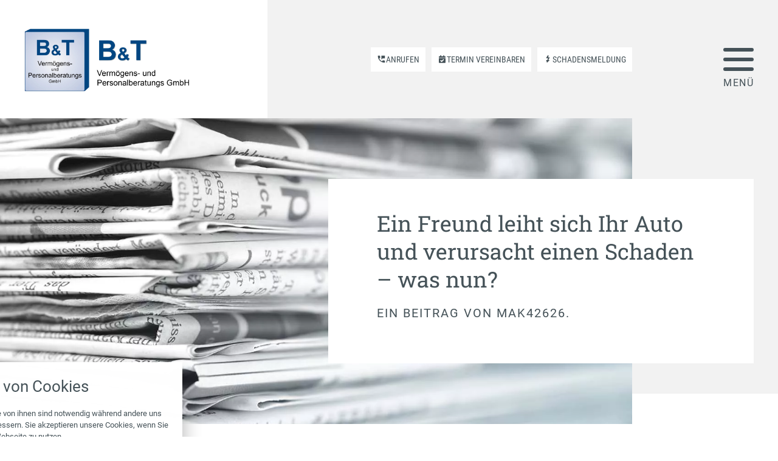

--- FILE ---
content_type: text/html; charset=UTF-8
request_url: https://www.but-makler.de/freund-leiht-sich-ihr-auto-und-verursacht-einen-schaden-was-nun/
body_size: 13189
content:

<!doctype html>
<html lang="de" prefix="og: https://ogp.me/ns#">
<head>
	<meta charset="utf-8">
	<meta name="viewport" content="width=device-width">
	<link rel="stylesheet" href="https://www.but-makler.de/wp-content/fonts/roboto/font.css" media="print" onload="this.media='all'"><link rel="stylesheet" href="https://www.but-makler.de/wp-content/fonts/robotoslab/font.css" media="print" onload="this.media='all'"><link rel="stylesheet" href="https://www.but-makler.de/wp-content/fonts/robotocondensed/font.css" media="print" onload="this.media='all'">		<style>img:is([sizes="auto" i], [sizes^="auto," i]) { contain-intrinsic-size: 3000px 1500px }</style>
	<script>
		var ConsentConfig = {"categoryMap":[[],["PHPSESSID"],[],["_ga","_gid"],["NID","SID"]],"cookieMap":{"_ga":3,"_gid":3,"NID":4,"PHPSESSID":1,"SID":4},"emptyCategories":[0,2],"nonemptyCategories":[1,3,4],"adminURL":"https:\/\/www.but-makler.de\/wp-admin\/admin-ajax.php"};
		window[ 'ConsentGCMData' ] = {"consentmodeEnabled":false,"consentmodeTitle":"Google Consent Mode (GCM)","consentmodeDescription":"Erlauben Sie Google anhand folgender Einstellungen, die Daten der Website-Nutzung zu sammeln und f\u00fcr Werbetreibende, Conversion-Modelle und die Performance der Kampagnen zu verarbeiten, w\u00e4hrend gleichzeitig die Privatsph\u00e4re respektiert wird.","GID":""};
		</script>
		<script src="https://www.but-makler.de/rechtliches/consent-manager.js?ver=1.4.14"></script>
<!-- Suchmaschinen-Optimierung durch Rank Math PRO - https://rankmath.com/ -->
<title>Ein Freund leiht sich Ihr Auto und verursacht einen Schaden – was nun? - but-makler.de</title>
<meta name="description" content="Trau, schau, wem: Wer sein Kfz gern mal privat verleiht, sollte sich über die möglichen Konsequenzen im Klaren sein. Das betrifft Bußgelder und Knöllchen"/>
<meta name="robots" content="follow, index, max-snippet:-1, max-video-preview:-1, max-image-preview:large"/>
<link rel="canonical" href="https://www.but-makler.de/freund-leiht-sich-ihr-auto-und-verursacht-einen-schaden-was-nun/" />
<meta property="og:locale" content="de_DE" />
<meta property="og:type" content="article" />
<meta property="og:title" content="Ein Freund leiht sich Ihr Auto und verursacht einen Schaden – was nun? - but-makler.de" />
<meta property="og:description" content="Trau, schau, wem: Wer sein Kfz gern mal privat verleiht, sollte sich über die möglichen Konsequenzen im Klaren sein. Das betrifft Bußgelder und Knöllchen" />
<meta property="og:url" content="https://www.but-makler.de/freund-leiht-sich-ihr-auto-und-verursacht-einen-schaden-was-nun/" />
<meta property="og:site_name" content="but-makler.de" />
<meta property="article:section" content="Allgemein" />
<meta name="twitter:card" content="summary_large_image" />
<meta name="twitter:title" content="Ein Freund leiht sich Ihr Auto und verursacht einen Schaden – was nun? - but-makler.de" />
<meta name="twitter:description" content="Trau, schau, wem: Wer sein Kfz gern mal privat verleiht, sollte sich über die möglichen Konsequenzen im Klaren sein. Das betrifft Bußgelder und Knöllchen" />
<meta name="twitter:label1" content="Verfasst von" />
<meta name="twitter:data1" content="mak42626" />
<meta name="twitter:label2" content="Lesedauer" />
<meta name="twitter:data2" content="Weniger als eine Minute" />
<!-- /Rank Math WordPress SEO Plugin -->

<link rel="alternate" type="application/rss+xml" title="but-makler.de &raquo; Ein Freund leiht sich Ihr Auto und verursacht einen Schaden – was nun? Kommentar-Feed" href="https://www.but-makler.de/freund-leiht-sich-ihr-auto-und-verursacht-einen-schaden-was-nun/feed/" />
<link rel='stylesheet' id='wp-block-library-css' href='https://www.but-makler.de/wp-includes/css/dist/block-library/style.min.css?ver=6.8.2' type='text/css' media='all' />
<style id='classic-theme-styles-inline-css' type='text/css'>
/*! This file is auto-generated */
.wp-block-button__link{color:#fff;background-color:#32373c;border-radius:9999px;box-shadow:none;text-decoration:none;padding:calc(.667em + 2px) calc(1.333em + 2px);font-size:1.125em}.wp-block-file__button{background:#32373c;color:#fff;text-decoration:none}
</style>
<style id='global-styles-inline-css' type='text/css'>
:root{--wp--preset--aspect-ratio--square: 1;--wp--preset--aspect-ratio--4-3: 4/3;--wp--preset--aspect-ratio--3-4: 3/4;--wp--preset--aspect-ratio--3-2: 3/2;--wp--preset--aspect-ratio--2-3: 2/3;--wp--preset--aspect-ratio--16-9: 16/9;--wp--preset--aspect-ratio--9-16: 9/16;--wp--preset--color--black: #000000;--wp--preset--color--cyan-bluish-gray: #abb8c3;--wp--preset--color--white: #FFFFFF;--wp--preset--color--pale-pink: #f78da7;--wp--preset--color--vivid-red: #cf2e2e;--wp--preset--color--luminous-vivid-orange: #ff6900;--wp--preset--color--luminous-vivid-amber: #fcb900;--wp--preset--color--light-green-cyan: #7bdcb5;--wp--preset--color--vivid-green-cyan: #00d084;--wp--preset--color--pale-cyan-blue: #8ed1fc;--wp--preset--color--vivid-cyan-blue: #0693e3;--wp--preset--color--vivid-purple: #9b51e0;--wp--preset--color--primary: #98bdca;--wp--preset--color--secondary: #455258;--wp--preset--color--accent: #76a7b9;--wp--preset--color--grey: #F1F2F2;--wp--preset--gradient--vivid-cyan-blue-to-vivid-purple: linear-gradient(135deg,rgba(6,147,227,1) 0%,rgb(155,81,224) 100%);--wp--preset--gradient--light-green-cyan-to-vivid-green-cyan: linear-gradient(135deg,rgb(122,220,180) 0%,rgb(0,208,130) 100%);--wp--preset--gradient--luminous-vivid-amber-to-luminous-vivid-orange: linear-gradient(135deg,rgba(252,185,0,1) 0%,rgba(255,105,0,1) 100%);--wp--preset--gradient--luminous-vivid-orange-to-vivid-red: linear-gradient(135deg,rgba(255,105,0,1) 0%,rgb(207,46,46) 100%);--wp--preset--gradient--very-light-gray-to-cyan-bluish-gray: linear-gradient(135deg,rgb(238,238,238) 0%,rgb(169,184,195) 100%);--wp--preset--gradient--cool-to-warm-spectrum: linear-gradient(135deg,rgb(74,234,220) 0%,rgb(151,120,209) 20%,rgb(207,42,186) 40%,rgb(238,44,130) 60%,rgb(251,105,98) 80%,rgb(254,248,76) 100%);--wp--preset--gradient--blush-light-purple: linear-gradient(135deg,rgb(255,206,236) 0%,rgb(152,150,240) 100%);--wp--preset--gradient--blush-bordeaux: linear-gradient(135deg,rgb(254,205,165) 0%,rgb(254,45,45) 50%,rgb(107,0,62) 100%);--wp--preset--gradient--luminous-dusk: linear-gradient(135deg,rgb(255,203,112) 0%,rgb(199,81,192) 50%,rgb(65,88,208) 100%);--wp--preset--gradient--pale-ocean: linear-gradient(135deg,rgb(255,245,203) 0%,rgb(182,227,212) 50%,rgb(51,167,181) 100%);--wp--preset--gradient--electric-grass: linear-gradient(135deg,rgb(202,248,128) 0%,rgb(113,206,126) 100%);--wp--preset--gradient--midnight: linear-gradient(135deg,rgb(2,3,129) 0%,rgb(40,116,252) 100%);--wp--preset--font-size--small: 13px;--wp--preset--font-size--medium: 20px;--wp--preset--font-size--large: 36px;--wp--preset--font-size--x-large: 42px;--wp--preset--spacing--20: 0.44rem;--wp--preset--spacing--30: 0.67rem;--wp--preset--spacing--40: 1rem;--wp--preset--spacing--50: 1.5rem;--wp--preset--spacing--60: 2.25rem;--wp--preset--spacing--70: 3.38rem;--wp--preset--spacing--80: 5.06rem;--wp--preset--shadow--natural: 6px 6px 9px rgba(0, 0, 0, 0.2);--wp--preset--shadow--deep: 12px 12px 50px rgba(0, 0, 0, 0.4);--wp--preset--shadow--sharp: 6px 6px 0px rgba(0, 0, 0, 0.2);--wp--preset--shadow--outlined: 6px 6px 0px -3px rgba(255, 255, 255, 1), 6px 6px rgba(0, 0, 0, 1);--wp--preset--shadow--crisp: 6px 6px 0px rgba(0, 0, 0, 1);}:where(.is-layout-flex){gap: 0.5em;}:where(.is-layout-grid){gap: 0.5em;}body .is-layout-flex{display: flex;}.is-layout-flex{flex-wrap: wrap;align-items: center;}.is-layout-flex > :is(*, div){margin: 0;}body .is-layout-grid{display: grid;}.is-layout-grid > :is(*, div){margin: 0;}:where(.wp-block-columns.is-layout-flex){gap: 2em;}:where(.wp-block-columns.is-layout-grid){gap: 2em;}:where(.wp-block-post-template.is-layout-flex){gap: 1.25em;}:where(.wp-block-post-template.is-layout-grid){gap: 1.25em;}.has-black-color{color: var(--wp--preset--color--black) !important;}.has-cyan-bluish-gray-color{color: var(--wp--preset--color--cyan-bluish-gray) !important;}.has-white-color{color: var(--wp--preset--color--white) !important;}.has-pale-pink-color{color: var(--wp--preset--color--pale-pink) !important;}.has-vivid-red-color{color: var(--wp--preset--color--vivid-red) !important;}.has-luminous-vivid-orange-color{color: var(--wp--preset--color--luminous-vivid-orange) !important;}.has-luminous-vivid-amber-color{color: var(--wp--preset--color--luminous-vivid-amber) !important;}.has-light-green-cyan-color{color: var(--wp--preset--color--light-green-cyan) !important;}.has-vivid-green-cyan-color{color: var(--wp--preset--color--vivid-green-cyan) !important;}.has-pale-cyan-blue-color{color: var(--wp--preset--color--pale-cyan-blue) !important;}.has-vivid-cyan-blue-color{color: var(--wp--preset--color--vivid-cyan-blue) !important;}.has-vivid-purple-color{color: var(--wp--preset--color--vivid-purple) !important;}.has-black-background-color{background-color: var(--wp--preset--color--black) !important;}.has-cyan-bluish-gray-background-color{background-color: var(--wp--preset--color--cyan-bluish-gray) !important;}.has-white-background-color{background-color: var(--wp--preset--color--white) !important;}.has-pale-pink-background-color{background-color: var(--wp--preset--color--pale-pink) !important;}.has-vivid-red-background-color{background-color: var(--wp--preset--color--vivid-red) !important;}.has-luminous-vivid-orange-background-color{background-color: var(--wp--preset--color--luminous-vivid-orange) !important;}.has-luminous-vivid-amber-background-color{background-color: var(--wp--preset--color--luminous-vivid-amber) !important;}.has-light-green-cyan-background-color{background-color: var(--wp--preset--color--light-green-cyan) !important;}.has-vivid-green-cyan-background-color{background-color: var(--wp--preset--color--vivid-green-cyan) !important;}.has-pale-cyan-blue-background-color{background-color: var(--wp--preset--color--pale-cyan-blue) !important;}.has-vivid-cyan-blue-background-color{background-color: var(--wp--preset--color--vivid-cyan-blue) !important;}.has-vivid-purple-background-color{background-color: var(--wp--preset--color--vivid-purple) !important;}.has-black-border-color{border-color: var(--wp--preset--color--black) !important;}.has-cyan-bluish-gray-border-color{border-color: var(--wp--preset--color--cyan-bluish-gray) !important;}.has-white-border-color{border-color: var(--wp--preset--color--white) !important;}.has-pale-pink-border-color{border-color: var(--wp--preset--color--pale-pink) !important;}.has-vivid-red-border-color{border-color: var(--wp--preset--color--vivid-red) !important;}.has-luminous-vivid-orange-border-color{border-color: var(--wp--preset--color--luminous-vivid-orange) !important;}.has-luminous-vivid-amber-border-color{border-color: var(--wp--preset--color--luminous-vivid-amber) !important;}.has-light-green-cyan-border-color{border-color: var(--wp--preset--color--light-green-cyan) !important;}.has-vivid-green-cyan-border-color{border-color: var(--wp--preset--color--vivid-green-cyan) !important;}.has-pale-cyan-blue-border-color{border-color: var(--wp--preset--color--pale-cyan-blue) !important;}.has-vivid-cyan-blue-border-color{border-color: var(--wp--preset--color--vivid-cyan-blue) !important;}.has-vivid-purple-border-color{border-color: var(--wp--preset--color--vivid-purple) !important;}.has-vivid-cyan-blue-to-vivid-purple-gradient-background{background: var(--wp--preset--gradient--vivid-cyan-blue-to-vivid-purple) !important;}.has-light-green-cyan-to-vivid-green-cyan-gradient-background{background: var(--wp--preset--gradient--light-green-cyan-to-vivid-green-cyan) !important;}.has-luminous-vivid-amber-to-luminous-vivid-orange-gradient-background{background: var(--wp--preset--gradient--luminous-vivid-amber-to-luminous-vivid-orange) !important;}.has-luminous-vivid-orange-to-vivid-red-gradient-background{background: var(--wp--preset--gradient--luminous-vivid-orange-to-vivid-red) !important;}.has-very-light-gray-to-cyan-bluish-gray-gradient-background{background: var(--wp--preset--gradient--very-light-gray-to-cyan-bluish-gray) !important;}.has-cool-to-warm-spectrum-gradient-background{background: var(--wp--preset--gradient--cool-to-warm-spectrum) !important;}.has-blush-light-purple-gradient-background{background: var(--wp--preset--gradient--blush-light-purple) !important;}.has-blush-bordeaux-gradient-background{background: var(--wp--preset--gradient--blush-bordeaux) !important;}.has-luminous-dusk-gradient-background{background: var(--wp--preset--gradient--luminous-dusk) !important;}.has-pale-ocean-gradient-background{background: var(--wp--preset--gradient--pale-ocean) !important;}.has-electric-grass-gradient-background{background: var(--wp--preset--gradient--electric-grass) !important;}.has-midnight-gradient-background{background: var(--wp--preset--gradient--midnight) !important;}.has-small-font-size{font-size: var(--wp--preset--font-size--small) !important;}.has-medium-font-size{font-size: var(--wp--preset--font-size--medium) !important;}.has-large-font-size{font-size: var(--wp--preset--font-size--large) !important;}.has-x-large-font-size{font-size: var(--wp--preset--font-size--x-large) !important;}
:where(.wp-block-post-template.is-layout-flex){gap: 1.25em;}:where(.wp-block-post-template.is-layout-grid){gap: 1.25em;}
:where(.wp-block-columns.is-layout-flex){gap: 2em;}:where(.wp-block-columns.is-layout-grid){gap: 2em;}
:root :where(.wp-block-pullquote){font-size: 1.5em;line-height: 1.6;}
</style>
<link rel='stylesheet' id='trcht-css' href='https://www.but-makler.de/wp-content/plugins/twin-rechtliches/assets/frontend.css?ver=6.8.2' type='text/css' media='all' />
<link rel='stylesheet' id='aio-css' href='https://www.but-makler.de/wp-content/frontend/style.css?ver=6.8.2' type='text/css' media='all' />
<link rel='stylesheet' id='trcht-consent-css' href='https://www.but-makler.de/rechtliches/consent.css?ver=1.4.14' type='text/css' media='all' />
<link rel='stylesheet' id='trcht-initial-information-css' href='https://www.but-makler.de/wp-content/plugins/twin-rechtliches/assets/initial-information.css?ver=1.4.14' type='text/css' media='all' />
<link rel='stylesheet' id='aiosrv-captcha-css' href='https://www.but-makler.de/wp-content/plugins/aio-service/modules/captcha/assets/frontend.css?ver=6.8.2' type='text/css' media='all' />
<script type="text/javascript" src="https://www.but-makler.de/wp-includes/js/jquery/jquery.min.js?ver=3.7.1" id="jquery-core-js"></script>
<script type="text/javascript" src="https://www.but-makler.de/wp-includes/js/jquery/jquery-migrate.min.js?ver=3.4.1" id="jquery-migrate-js"></script>
<script type="text/javascript" src="https://www.but-makler.de/wp-content/themes/aio/vendors/swiper/swiper-bundle@7.min.js?ver=7.4.1" id="swiper-js"></script>
<link rel="https://api.w.org/" href="https://www.but-makler.de/wp-json/" /><link rel="alternate" title="JSON" type="application/json" href="https://www.but-makler.de/wp-json/wp/v2/posts/3052" /><link rel="EditURI" type="application/rsd+xml" title="RSD" href="https://www.but-makler.de/xmlrpc.php?rsd" />
<meta name="generator" content="WordPress 6.8.2" />
<link rel='shortlink' href='https://www.but-makler.de/?p=3052' />
<link rel="alternate" title="oEmbed (JSON)" type="application/json+oembed" href="https://www.but-makler.de/wp-json/oembed/1.0/embed?url=https%3A%2F%2Fwww.but-makler.de%2Ffreund-leiht-sich-ihr-auto-und-verursacht-einen-schaden-was-nun%2F" />
<link rel="alternate" title="oEmbed (XML)" type="text/xml+oembed" href="https://www.but-makler.de/wp-json/oembed/1.0/embed?url=https%3A%2F%2Fwww.but-makler.de%2Ffreund-leiht-sich-ihr-auto-und-verursacht-einen-schaden-was-nun%2F&#038;format=xml" />
<script>
	var trchtD9zConfig = {"fileURI":"https:\/\/www.but-makler.de\/wp-content\/uploads\/rechtliches\/datenschutz\/datenschutz_www.but-makler.de_02-07-2024_1620.pdf","outputFormat":"accordion"};
	var trchtE10gConfig = {"appendToCF7":false,"appendToGFS":true,"appendToVFB":false,"text":"Ich stimme der Erhebung, Verarbeitung und Nutzung meiner personenbezogenen Daten gem\u00e4\u00df der datenschutzrechtlichen Einwilligungserkl\u00e4rung zu. <a href=\"https:\/\/www.but-makler.de\/datenschutz\/\" target=\"_blank\">Datenschutz<\/a>"};
	</script><!-- Analytics by WP Statistics - https://wp-statistics.com -->
<script>
	var twin_ajax_url = "/wp-admin/admin-ajax.php";
	var twin_dsgvo_aktiv = false;
	var twin_dsgvo_str = "Ich stimme der Erhebung, Verarbeitung und Nutzung meiner personenbezogenen Daten gemäß der datenschutzrechtlichen Einwilligungserklärung zu.";

	const aiosrvCaptchaConfig = {"position":"above","text":"Bitte den Pr\u00fcfcode (CAPTCHA) eingeben.","title":"Sicherheitsabfrage","targets":["login","register","password","comment"]};
	</script>	</head>
<body class="wp-singular post-template-default single single-post postid-3052 single-format-standard wp-theme-aio">
				<header id="site-header" role="banner"><div id="site-header-content">
    <div id="site-header__logo"><a class="branding" href="https://www.but-makler.de/"><img src="https://but-makler.de/wp-content/uploads/2016/01/Bild2.png" width="1767" height="708" alt="Logo"></a></div>
      <ul id="site-header__buttons">
                <li class=" text-icon ">
          
					<a href="tel:+4955727981" class="phone contact-cta__button">
						<div class="phone__icon"><?xml version="1.0" encoding="utf-8"?>
<!-- Generator: Adobe Illustrator 25.4.6, SVG Export Plug-In . SVG Version: 6.00 Build 0)  -->
<svg version="1.1" xmlns="http://www.w3.org/2000/svg" xmlns:xlink="http://www.w3.org/1999/xlink" x="0px" y="0px"
	 viewBox="0 0 180 180" style="enable-background:new 0 0 180 180;" xml:space="preserve">
<path d="M161.8,120.9c-11.1,0-21-1.2-32.2-4.9c-3.7-1.2-6.2,0-8.7,2.5l-19.8,19.8c-24.7-12.4-45.8-33.4-59.4-59.4l19.8-19.8
	c2.5-2.5,3.7-6.2,2.5-8.7c-3.7-9.9-4.9-21-4.9-32.2c0-4.9-3.7-8.7-8.7-8.7l0,0H18.2c-4.9,0-8.7,3.7-8.7,8.7l0,0
	c0,84.1,68.1,152.2,152.2,152.2c4.9,0,8.7-3.7,8.7-8.7l0,0v-30.9C170.4,125.9,166.7,120.9,161.8,120.9L161.8,120.9z M90,9.6v89.1
	l27.2-27.2h53.2V9.6H90z"/>
</svg>
</div>
						<div class="phone__text">
							<div class="phone__number">Anrufen</div>
						</div>
					</a>        </li>
                        <li class=" text-icon ">
          <button class="contact-cta__button form__opener" data-offcanvas-action="open" data-offcanvas-open="termin" title="Termin vereinbaren">
						<div class="widget calendar-widget">
							<div class="widget-column__first">
								<div class="calendar__icon"><?xml version="1.0" encoding="utf-8"?>
<!-- Generator: Adobe Illustrator 25.4.6, SVG Export Plug-In . SVG Version: 6.00 Build 0)  -->
<svg version="1.1" xmlns="http://www.w3.org/2000/svg" xmlns:xlink="http://www.w3.org/1999/xlink" x="0px" y="0px"
	 viewBox="0 0 180 180" style="enable-background:new 0 0 180 180;" xml:space="preserve">
<path d="M162.6,57.2H17.4c-2.3,0-4.7-2.3-4.7-4.7l0,0V40.8c0-9.4,7-16.4,16.4-16.4h16.4V6.8c0-2.3,2.3-4.7,4.7-4.7h14.1
	c2.3,0,4.7,2.3,4.7,4.7v17.6h44.5V6.8c-2.3-2.3,0-4.7,2.3-4.7h14.1c2.3,0,4.7,2.3,4.7,4.7l0,0v17.6h16.4c9.4,0,16.4,7,16.4,16.4l0,0
	v12.9C166.2,54.9,165,57.2,162.6,57.2z M17.4,67.7h145.3c2.3,0,4.7,2.3,4.7,4.7l0,0v89c0,9.4-7,16.4-16.4,16.4l0,0H29.1
	c-9.4,0-16.4-7-16.4-16.4l0,0v-89C12.7,70.1,15,67.7,17.4,67.7L17.4,67.7z M131,100.5l-9.4-9.4c-1.2-1.2-4.7-1.2-5.9,0l0,0
	l-36.3,36.3l-16.4-16.4c-1.2-1.2-3.5-1.2-5.9,0l0,0l-9.4,10.5c-1.2,1.2-1.2,4.7,0,5.9l0,0l28.1,28.1c1.2,1.2,4.7,1.2,5.9,0l0,0
	l49.2-49.2C133.3,105.2,133.3,102.9,131,100.5L131,100.5L131,100.5z"/>
</svg>
</div>
							</div>
							<div class="widget-column__last">Termin vereinbaren</div>
						</div>
					</button>        </li>
                        <li class=" text-icon ">
          
					<a href="https://www.but-makler.de/schadensmeldung/" class="phone contact-cta__button">
						<div class="phone__icon"><?xml version="1.0" encoding="utf-8"?>
<!-- Generator: Adobe Illustrator 26.5.0, SVG Export Plug-In . SVG Version: 6.00 Build 0)  -->
<svg version="1.1" id="Ebene_1" xmlns="http://www.w3.org/2000/svg" xmlns:xlink="http://www.w3.org/1999/xlink" x="0px" y="0px"
	 viewBox="0 0 180 180" style="enable-background:new 0 0 180 180;" xml:space="preserve">
<path d="M79.6,7L48.5,69.2H90l-13.5,41.5h-28L69.2,173l62.2-62.2h-31.1l31.1-62.2H90L110.8,7H79.6z"/>
</svg>
</div>
						<div class="phone__text">
							<div class="phone__number">Schadensmeldung</div>
						</div>
					</a>        </li>
              </ul>
    <div id="site-header__hamburger-menu">
      <button id="offcanvas-opener" data-offcanvas-action="open" title="Off-Canvas öffnen"><i id="offcanvas-opener__icon"><i class="g g-1 primary-bgcolor"></i><i class="g g-2 primary-bgcolor"></i><i class="g g-3 primary-bgcolor"></i></i></button>
    </div>
    <div class="container-bg-grey"></div>
  </div></header><div class="site-header__bg-layer sticky-switch"></div>
<section class="block-teaser-vert-overlap aio-grid aio-grid no-gap--x no-gap--y spread__full"><div class="item gridaction__image cta-img-box img-default img-focus-center-lg img-focus-center-sm small-teaser" style="background-image: url(https://cdn.makler-homepages.de/medien/images-modernart/news.webp)"></div><div class="item gridaction__content cta-text-box color-set-bg-white">
			<div class="gridaction__box ">
				<h1 class="color-set-text-default"><span class="placeholder title-placeholder">Ein Freund leiht sich Ihr Auto und verursacht einen Schaden – was nun?</span></h1>
				<h3 class="color-set-text-default">Ein Beitrag von <span class="placeholder author-placeholder">mak42626</span>.</h3>
				<p class="color-set-text-default"></p></div>
		</div>
		<div class="teaser-bg color-set-bg-grey"></div>
	</section><main id="main--125" role="main">
  <nav class="entry-navbar">
		<ul class="entry-navbar__list"><li class="entry-navbar__listitem entry-navbar__home-listitem"><a class="entry-navbar__item entry-navbar__home-item entry-navbar__item-link entry-navbar__home-link" href="/freund-leiht-sich-ihr-auto-und-verursacht-einen-schaden-was-nun/" title="Zurück zur Übersicht"><span class="entry-navbar__item-icon"><svg xmlns='http://www.w3.org/2000/svg' width='16' height='16' class='bi bi-grid-3x3-gap-fill' viewBox='0 0 16 16'><path d='M1 2a1 1 0 0 1 1-1h2a1 1 0 0 1 1 1v2a1 1 0 0 1-1 1H2a1 1 0 0 1-1-1V2zm5 0a1 1 0 0 1 1-1h2a1 1 0 0 1 1 1v2a1 1 0 0 1-1 1H7a1 1 0 0 1-1-1V2zm5 0a1 1 0 0 1 1-1h2a1 1 0 0 1 1 1v2a1 1 0 0 1-1 1h-2a1 1 0 0 1-1-1V2zM1 7a1 1 0 0 1 1-1h2a1 1 0 0 1 1 1v2a1 1 0 0 1-1 1H2a1 1 0 0 1-1-1V7zm5 0a1 1 0 0 1 1-1h2a1 1 0 0 1 1 1v2a1 1 0 0 1-1 1H7a1 1 0 0 1-1-1V7zm5 0a1 1 0 0 1 1-1h2a1 1 0 0 1 1 1v2a1 1 0 0 1-1 1h-2a1 1 0 0 1-1-1V7zM1 12a1 1 0 0 1 1-1h2a1 1 0 0 1 1 1v2a1 1 0 0 1-1 1H2a1 1 0 0 1-1-1v-2zm5 0a1 1 0 0 1 1-1h2a1 1 0 0 1 1 1v2a1 1 0 0 1-1 1H7a1 1 0 0 1-1-1v-2zm5 0a1 1 0 0 1 1-1h2a1 1 0 0 1 1 1v2a1 1 0 0 1-1 1h-2a1 1 0 0 1-1-1v-2z'/></svg></span><span class="entry-navbar__item-label">Zurück zur Übersicht</span></a></li><li class="entry-navbar__listitem entry-navbar__prev-listitem"><a class="entry-navbar__item entry-navbar__prev-item entry-navbar__item-link entry-navbar__prev-link" href="https://www.but-makler.de/immer-weniger-erwerbstaetige-sehen-sich-finanziell-gut-fuers-alter-geruestet/" title="Voriger Beitrag: Immer weniger Erwerbstätige sehen sich finanziell gut fürs Alter gerüstet"><span class="entry-navbar__item-icon"><svg xmlns='http://www.w3.org/2000/svg' width='16' height='16' class='bi bi-chevron-left' viewBox='0 0 16 16'><path fill-rule='evenodd' d='M11.354 1.646a.5.5 0 0 1 0 .708L5.707 8l5.647 5.646a.5.5 0 0 1-.708.708l-6-6a.5.5 0 0 1 0-.708l6-6a.5.5 0 0 1 .708 0z'/></svg></span><span class="entry-navbar__item-label">Voriger Beitrag</span></a></li><li class="entry-navbar__listitem entry-navbar__next-listitem"><a class="entry-navbar__item entry-navbar__next-item entry-navbar__item-link entry-navbar__next-link" href="https://www.but-makler.de/china-oeffnet-sich-weiter-fuer-auslaendische-investoren/" title="Nächster Beitrag: China öffnet sich weiter für ausländische Investoren"><span class="entry-navbar__item-label">Nächster Beitrag</span><span class="entry-navbar__item-icon"><svg xmlns='http://www.w3.org/2000/svg' width='16' height='16' class='bi bi-chevron-right' viewBox='0 0 16 16'><path fill-rule='evenodd' d='M4.646 1.646a.5.5 0 0 1 .708 0l6 6a.5.5 0 0 1 0 .708l-6 6a.5.5 0 0 1-.708-.708L10.293 8 4.646 2.354a.5.5 0 0 1 0-.708z'/></svg></span></a></li></ul>
	</nav>  <div id="main-inner--125">
    <header class="entry-header">
            <p class="entry-meta above"><span class="marker"><span class="marker__icon"><svg xmlns='http://www.w3.org/2000/svg' viewBox='0 0 16 16'><path d='M8,0C3.6,0,0,3.6,0,8s3.6,8,8,8s8-3.6,8-8S12.4,0,8,0z M11,10.1L11,10.1l-0.6,0.8c-0.2,0.2-0.5,0.3-0.7,0.1c0,0,0,0,0,0l0,0 L7.5,9.4C7.1,9.1,7,8.8,7,8.4v-5c0-0.3,0.2-0.5,0.5-0.5h1C8.8,2.8,9,3.1,9,3.4V8l1.9,1.4C11.1,9.5,11.2,9.9,11,10.1 C11,10.1,11,10.1,11,10.1z'/></svg></span><span class="marker__value">28.09.2016</span></span><span class="marker"><span class="marker__icon"><svg xmlns='http://www.w3.org/2000/svg' viewBox='0 0 16 16'><path d='M15.5,4h-15C0.2,4,0,3.8,0,3.5v-1C0,2.2,0.2,2,0.5,2h15C15.8,2,16,2.2,16,2.5v1C16,3.8,15.8,4,15.5,4z'/><path d='M15.5,9h-15C0.2,9,0,8.8,0,8.5v-1C0,7.2,0.2,7,0.5,7h15C15.8,7,16,7.2,16,7.5v1C16,8.8,15.8,9,15.5,9z'/><path d='M15.5,14h-15C0.2,14,0,13.8,0,13.5v-1C0,12.2,0.2,12,0.5,12h15c0.3,0,0.5,0.2,0.5,0.5v1C16,13.8,15.8,14,15.5,14z'/></svg></span><span class="marker__value"><a href="https://www.but-makler.de/category/allgemein/">Allgemein</a></span></span></p>          </header>
    <div style="text-align: justify;">Trau, schau, wem: Wer sein Kfz gern mal privat verleiht, sollte sich über die möglichen Konsequenzen im Klaren sein. Das betrifft Bußgelder und Knöllchen ebenso wie die Haftung bei Unfällen. Auch mit Vollkaskoschutz können Kosten anfallen – daher schadet es nicht, im Vorhinein konkrete Abmachungen zu treffen.</div>
<div style="text-align: justify;"></div>
<div style="text-align: justify;">Bei Bußgeldverfahren ist die Sache noch relativ klar: Der Fahrer steht in der Pflicht. Gegebenenfalls muss dem Halter nachgewiesen werden, dass er auch gefahren ist, was in der Regel mit dem Messbild geschieht. Da dieses aber gemeinhin eher unscharf ist, muss man nötigenfalls Einspruch einlegen und vor Gericht einen Abgleich von Foto und Person vornehmen lassen. Anders sieht es bei Knöllchen aus: Fürs Falschparken haftet der Halter, der sich dann mit dem tatsächlichen Schuldigen sozusagen inoffiziell einigen muss.</div>
<div style="text-align: justify;"></div>
<div style="text-align: justify;">Um größere Summen geht es meist bei Unfällen. Hier sollte unbedingt geklärt werden, ob der Ausleihende zum Kreis der berechtigten Fahrer gehört (etwa wegen eines Mindestalters). Bei selbst verschuldeten Schäden am eigenen Fahrzeug braucht man eine Vollkaskoversicherung, um nicht auf der Reparaturrechnung sitzen zu bleiben. Doch auch mit Vollkasko können Kosten entstehen, etwa durch eine folgende Beitragserhöhung, eine Selbstbeteiligung, geminderten Fahrzeugwert oder Mietwagengebühren. Es lohnt sich also, vor dem Verleihen alle Eventualitäten zu besprechen.</div>
    <footer class="entry-footer">
      <p class="entry-meta below"><span class="marker"><span class="marker__icon"><svg xmlns='http://www.w3.org/2000/svg' viewBox='0 0 14 16'><path d='M7,8c2.2,0,4-1.8,4-4S9.2,0,7,0S3,1.8,3,4S4.8,8,7,8z M9.8,9H9.3C8.6,9.3,7.8,9.5,7,9.5S5.4,9.3,4.7,9H4.2 C1.9,9,0,10.9,0,13.2v1.3C0,15.3,0.7,16,1.5,16h11c0.8,0,1.5-0.7,1.5-1.5v-1.3C14,10.9,12.1,9,9.8,9z'/></svg></span><span class="marker__value"><a href="https://www.but-makler.de/author/mak42626/" rel="author">mak42626</a></span></span></p>    </footer>
      </div>
</main>
<footer id="site-footer" role="contentinfo"><div class="aio-wrap no-gap--x no-gap--y site-footer">
  <div class="site-footer__bg-layer"></div>
  <div class="aio-grid spread__basic no-gap--y">
    <section id="site-footer__contact" class="col__9--xl col__12--sm">
      <div id="site-footer-contact__buttons">
        <h4>
          Wir beraten Sie gern. Überall und jederzeit.        </h4>
        <div>
          
					<a href="tel:+4955727981" class="phone contact-cta__button">
						<div class="phone__icon"><?xml version="1.0" encoding="utf-8"?>
<!-- Generator: Adobe Illustrator 25.4.6, SVG Export Plug-In . SVG Version: 6.00 Build 0)  -->
<svg version="1.1" xmlns="http://www.w3.org/2000/svg" xmlns:xlink="http://www.w3.org/1999/xlink" x="0px" y="0px"
	 viewBox="0 0 180 180" style="enable-background:new 0 0 180 180;" xml:space="preserve">
<path d="M161.8,120.9c-11.1,0-21-1.2-32.2-4.9c-3.7-1.2-6.2,0-8.7,2.5l-19.8,19.8c-24.7-12.4-45.8-33.4-59.4-59.4l19.8-19.8
	c2.5-2.5,3.7-6.2,2.5-8.7c-3.7-9.9-4.9-21-4.9-32.2c0-4.9-3.7-8.7-8.7-8.7l0,0H18.2c-4.9,0-8.7,3.7-8.7,8.7l0,0
	c0,84.1,68.1,152.2,152.2,152.2c4.9,0,8.7-3.7,8.7-8.7l0,0v-30.9C170.4,125.9,166.7,120.9,161.8,120.9L161.8,120.9z M90,9.6v89.1
	l27.2-27.2h53.2V9.6H90z"/>
</svg>
</div>
						<div class="phone__text">
							<div class="phone__number">Anrufen</div>
						</div>
					</a>          
					<button class="contact-cta__button form__opener" data-offcanvas-action="open" data-offcanvas-open="termin" title="Termin vereinbaren">
						<div class="widget calendar-widget">
							<div class="widget-column__first">
								<div class="calendar__icon"><?xml version="1.0" encoding="utf-8"?>
<!-- Generator: Adobe Illustrator 25.4.6, SVG Export Plug-In . SVG Version: 6.00 Build 0)  -->
<svg version="1.1" xmlns="http://www.w3.org/2000/svg" xmlns:xlink="http://www.w3.org/1999/xlink" x="0px" y="0px"
	 viewBox="0 0 180 180" style="enable-background:new 0 0 180 180;" xml:space="preserve">
<path d="M162.6,57.2H17.4c-2.3,0-4.7-2.3-4.7-4.7l0,0V40.8c0-9.4,7-16.4,16.4-16.4h16.4V6.8c0-2.3,2.3-4.7,4.7-4.7h14.1
	c2.3,0,4.7,2.3,4.7,4.7v17.6h44.5V6.8c-2.3-2.3,0-4.7,2.3-4.7h14.1c2.3,0,4.7,2.3,4.7,4.7l0,0v17.6h16.4c9.4,0,16.4,7,16.4,16.4l0,0
	v12.9C166.2,54.9,165,57.2,162.6,57.2z M17.4,67.7h145.3c2.3,0,4.7,2.3,4.7,4.7l0,0v89c0,9.4-7,16.4-16.4,16.4l0,0H29.1
	c-9.4,0-16.4-7-16.4-16.4l0,0v-89C12.7,70.1,15,67.7,17.4,67.7L17.4,67.7z M131,100.5l-9.4-9.4c-1.2-1.2-4.7-1.2-5.9,0l0,0
	l-36.3,36.3l-16.4-16.4c-1.2-1.2-3.5-1.2-5.9,0l0,0l-9.4,10.5c-1.2,1.2-1.2,4.7,0,5.9l0,0l28.1,28.1c1.2,1.2,4.7,1.2,5.9,0l0,0
	l49.2-49.2C133.3,105.2,133.3,102.9,131,100.5L131,100.5L131,100.5z"/>
</svg>
</div>
							</div>
							<div class="widget-column__last"><div class="calendar__text-1">Termin</div><div class="calendar__text-2">vereinbaren</div></div>
						</div>
					</button>        </div>
      </div>
      <div id="site-footer__services">
        <div>
                    <figure class="service-box service-box-one">
            <div class="service-icon">
              <?xml version="1.0" encoding="utf-8"?>
<!-- Generator: Adobe Illustrator 26.1.0, SVG Export Plug-In . SVG Version: 6.00 Build 0)  -->
<svg version="1.1" class="location-pin-icon" xmlns="http://www.w3.org/2000/svg" xmlns:xlink="http://www.w3.org/1999/xlink" x="0px" y="0px"
	 viewBox="0 0 180 180" style="enable-background:new 0 0 180 180;" xml:space="preserve">
<g transform="translate(-0.018)">
	<path d="M89.9,10.4c-31.5,0-57.3,25.7-57.3,57.3c0,9.7,2.4,18.9,6.8,27.2c9.2,16.5,40.8,68.9,40.8,68.9c1.9,3.4,5.8,5.8,9.7,5.8
		s7.8-2.4,9.7-5.8c0,0,31.5-52.4,40.3-68.4c15-27.7,4.9-62.6-22.8-77.6C108.9,12.8,99.6,10.4,89.9,10.4 M89.9,175.4
		c-6.3,0-11.6-3.4-15-8.7c-1-1.9-31.5-52.4-40.3-68.4c-16.5-30.6-5.3-68.9,25.2-85.9c9.2-4.9,19.4-7.8,30.1-7.8l0,0
		c34.9,0,63.1,28.1,63.1,63.1c0,10.7-2.4,20.9-7.8,30.6c-8.7,16-39.3,67-40.8,68.4C102.1,172,96.2,175.4,89.9,175.4"/>
	<path d="M89.9,42.4c-14.1,0-25.2,11.6-25.2,25.2c0,14.1,11.6,25.2,25.2,25.2c14.1,0,25.2-11.2,25.2-25.2
		C115.7,53.6,104,42.4,89.9,42.4L89.9,42.4 M89.9,98.7c-17.5,0-31.1-14.1-31.1-31.5S73,36.1,90.4,36.1s31.1,14.1,31.1,31.1
		C121.5,84.7,107.4,98.7,89.9,98.7L89.9,98.7"/>
</g>
</svg>
            </div>
            <figcaption class="service-caption">
              Termin bei Ihnen vor Ort            </figcaption>
          </figure>
                                        <figure class="service-box service-three">
            <div class="service-icon">
              <?xml version="1.0" encoding="utf-8"?>
<!-- Generator: Adobe Illustrator 26.1.0, SVG Export Plug-In . SVG Version: 6.00 Build 0)  -->
<svg version="1.1" class="telephone-icon" xmlns="http://www.w3.org/2000/svg" xmlns:xlink="http://www.w3.org/1999/xlink" x="0px" y="0px"
	 viewBox="0 0 180 180" style="enable-background:new 0 0 180 180;" xml:space="preserve">
<g>
	<path d="M72.4,178c-2.2,0-3.8-1.6-3.8-3.8c0-2.2,1.6-3.8,3.8-3.8h87.7c6,0,10.8-4.9,10.8-10.3V19.9c0-6-4.9-10.3-10.8-10.3H72.4
		c-2.2,0-3.8-1.6-3.8-3.8S70.2,2,72.4,2l0,0h87.7c9.7,0,17.9,8.1,17.9,17.9v140.3c0,9.7-8.1,17.9-17.9,17.9H72.4z"/>
	<path d="M19.9,9.6c-6,0-10.3,4.9-10.3,10.3v140.3c0,6,4.9,10.3,10.3,10.3h23.3c6,0,10.3-4.9,10.3-10.3V19.9c0-6-4.9-10.3-10.3-10.3
		l0,0H19.9z M43.2,178H19.9C10.1,178,2,169.9,2,160.1V19.9C2,10.1,10.1,2,19.9,2h23.3C52.9,2,61,10.1,61,19.9l0,0v140.3
		C61,169.9,52.9,178,43.2,178L43.2,178"/>
	<path d="M82.1,59.4h66.6V41.5H82.1V59.4z M152.5,67H78.9c-2.2,0-3.8-1.6-3.8-3.8l0,0V37.7c0-2.2,1.6-3.8,3.8-3.8l0,0h74.2
		c2.2,0,3.8,1.6,3.8,3.8v25.5C156.3,64.8,154.7,66.4,152.5,67"/>
	<path d="M90.8,92.4H78.9c-2.2,0-3.8-1.1-3.8-3.2c0-2.2,1.1-3.8,3.2-3.8h0.5h11.9c2.2,0,3.8,1.1,3.8,3.2s-1.1,3.8-3.2,3.8
		C91.4,92.4,91.4,92.4,90.8,92.4"/>
	<path d="M121.7,92.4h-11.9c-2.2,0-3.8-1.1-3.8-3.2c0-2.2,1.1-3.8,3.2-3.8h0.5h11.9c2.2,0,3.8,1.1,3.8,3.2s-1.1,3.8-3.2,3.8
		C122.2,92.4,122.2,92.4,121.7,92.4"/>
	<path d="M152.5,92.4h-12.5c-2.2,0-3.8-1.1-3.8-3.2c0-2.2,1.1-3.8,3.2-3.8h0.5H152c2.2,0,3.8,1.1,3.8,3.2S154.7,92.4,152.5,92.4
		C153.1,92.4,153.1,92.4,152.5,92.4"/>
	<path d="M90.8,118.4H78.9c-2.2,0-3.8-1.6-3.8-3.8c0-2.2,1.6-3.8,3.8-3.8h11.9c2.2,0,3.8,1.6,3.8,3.8
		C94.6,116.8,93,118.4,90.8,118.4"/>
	<path d="M121.7,118.4h-11.9c-2.2,0-3.8-1.6-3.8-3.8c0-2.2,1.6-3.8,3.8-3.8h11.9c2.2,0,3.8,1.6,3.8,3.8
		C125.5,116.8,123.8,118.4,121.7,118.4"/>
	<path d="M152.5,118.4h-11.9c-2.2,0-3.8-1.6-3.8-3.8c0-2.2,1.6-3.8,3.8-3.8h11.9c2.2,0,3.8,1.6,3.8,3.8
		C156.3,116.8,154.7,118.4,152.5,118.4"/>
	<path d="M90.8,145H78.9c-2.2,0-3.8-1.6-3.8-3.8s1.6-3.8,3.8-3.8h11.9c2.2,0,3.8,1.6,3.8,3.8C94.6,143.3,93,145,90.8,145"/>
	<path d="M121.7,145h-11.9c-2.2,0-3.8-1.6-3.8-3.8s1.6-3.8,3.8-3.8h11.9c2.2,0,3.8,1.6,3.8,3.8C125.5,143.3,123.8,145,121.7,145"/>
	<path d="M152.5,145h-11.9c-2.2,0-3.8-1.6-3.8-3.8s1.6-3.8,3.8-3.8h11.9c2.2,0,3.8,1.6,3.8,3.8C156.3,143.3,154.7,145,152.5,145"/>
</g>
</svg>
            </div>
            <figcaption class="service-caption">
              Telefonische Beratung            </figcaption>
          </figure>
                              <figure class="service-box service-box-four">
            <div class="service-icon">
              <?xml version="1.0" encoding="utf-8"?>
<!-- Generator: Adobe Illustrator 26.1.0, SVG Export Plug-In . SVG Version: 6.00 Build 0)  -->
<svg version="1.1" class="screen-computer-icon" xmlns="http://www.w3.org/2000/svg" xmlns:xlink="http://www.w3.org/1999/xlink" x="0px" y="0px"
	 viewBox="0 0 180 180" style="enable-background:new 0 0 180 180;" xml:space="preserve">
<g>
	<path d="M166.9,111.6c0,7.1-5.6,12.7-12.7,12.7H25.8c-7.1,0-12.7-5.6-12.7-12.7V25.8c0-7.1,5.6-12.7,12.7-12.7h128.9
		c7.1,0,12.7,5.6,12.7,12.7L166.9,111.6z M101.9,147.1l22.3,11.2v8.1h-68v-8.1l22.3-11.2c1-0.5,2-1.5,2-3v-13.2h20.3v13.2
		C99.9,145.6,100.9,147.1,101.9,147.1 M154.2,6H25.8C14.6,6,6,14.6,6,25.8v85.8c0,10.7,8.6,19.8,19.8,19.8h47.7v11.2l-22.3,11.2
		c-1,0.5-2,1.5-2,3v13.7c0,2,1.5,3.6,3.6,3.6l0,0h74.6c2,0,3.6-1.5,3.6-3.6l0,0v-13.7c0-1-0.5-2.5-2-3l-22.3-11.2v-11.2h47.7
		c10.7,0,19.8-8.6,19.8-19.8V25.8C174,14.6,164.9,6,154.2,6"/>
	<path d="M146.6,104H32.9V33.4h113.7V104z M150.1,26.3H29.9c-2,0-3.6,1.5-3.6,3.6l0,0v77.7c0,2,1.5,3.6,3.6,3.6h120.3
		c2,0,3.6-1.5,3.6-3.6V29.9C153.7,27.8,152.2,26.3,150.1,26.3"/>
	<path d="M93.3,87.2c0.5,0.5,1,0.5,1.5,0.5c1,0,2.5-0.5,3-1.5l16.7-31c1-1.5,0-3.6-1.5-4.6c-1.5-1-3.6,0-4.6,1.5L92.3,82.6
		C91.3,84.7,92.3,86.2,93.3,87.2"/>
	<path d="M66.4,87.2c0.5,0.5,1,0.5,1.5,0.5c1,0,2.5-0.5,3-1.5l16.7-31c0.5-1.5,0-3.6-1.5-4.6c-1.5-0.5-3.6,0-4.1,1l-16.7,31
		C64.4,84.2,64.9,86.2,66.4,87.2"/>
</g>
</svg>
            </div>
            <figcaption class="service-caption">
              Online-Beratung            </figcaption>
          </figure>
                              <figure class="service-box service-box-five">
            <div class="service-icon">
              <?xml version="1.0" encoding="utf-8"?>
<!-- Generator: Adobe Illustrator 26.1.0, SVG Export Plug-In . SVG Version: 6.00 Build 0)  -->
<svg version="1.1" class="location-map-pin-icon" xmlns="http://www.w3.org/2000/svg" xmlns:xlink="http://www.w3.org/1999/xlink" x="0px" y="0px"
	 viewBox="0 0 180 180" style="enable-background:new 0 0 180 180;" xml:space="preserve">
<g transform="translate(-60 -254)">
	<path d="M237.3,327c-1-0.5-1.9-1-2.9-0.5L192.9,337l-4.8,8.6l43.9-11v78.8l-50.1,12.4v-69.3l-7.2,12.4v56.8l-50.1-12.4v-78.8
		l10.5,2.4l-4.8-8.6l-8.1-1.9c-0.5,0-1,0-1.9,0L63,340.9c-1.4,0.5-2.9,1.9-2.9,3.3v86c0,1.9,1.4,3.3,3.3,3.8c0.5,0,0.5,0,1,0
		l56.4-14.3l56.4,14.3c0.5,0,1,0,1.9,0l57.3-14.3c1.4-0.5,2.9-1.9,2.9-3.3v-86C238.7,328.4,238.2,327.5,237.3,327z M116.9,413
		l-50.1,12.4v-78.8l50.1-12.4V413z"/>
	<path d="M163.7,369c-1.4,0-2.4-0.5-2.9-1.9l-31-54c-11-18.6-4.3-43,14.3-54c18.6-11,43-4.3,54,14.3c7.2,12.4,7.2,27.2,0,39.6
		l-31,54C166.1,368.6,164.7,369,163.7,369z M163.7,261.6c-17.7,0-32,14.3-32.5,32c0,5.7,1.4,11.5,4.3,16.2l27.7,48.2l27.7-48.2l0,0
		c9.1-15.3,3.8-34.9-11.9-43.9C174.7,263,169,261.6,163.7,261.6z"/>
	<path d="M163.7,310.8c-9.6,0-17.2-7.6-17.2-17.2s7.6-17.2,17.2-17.2s17.2,7.6,17.2,17.2l0,0C180.5,303.1,172.8,310.8,163.7,310.8z
		 M163.7,284c-5.3,0-10,4.3-10,10c0,5.3,4.3,10,10,10c5.7,0,10-4.3,10-10l0,0C173.3,288.3,169,284,163.7,284z"/>
</g>
</svg>
            </div>
            <figcaption class="service-caption">
              Termine am Ort Ihrer Wahl            </figcaption>
          </figure>
                  </div>
      </div>
    </section>
        <section id="site-footer__sitemap" class="col__12--xl">
      <div class="aio-flex flex__container flow__wrap justification__space-between justification__start--lg flex__indent--x flex__indent--y">
        <div id="sitemap__address" class="item">
          <div class="gap--x gap--y">
            <h4 >
              Adresse            </h4>
            <div class="sitemap-text">
              <p>B&amp;T Vermögens- und Personalberatungs GmbH<br />
Am Tunnel 6<br />
37194 Bodenfelde</p>
            </div>
          </div>
        </div>
        <div id="sitemap__contact" class="item">
          <div class="gap--x gap--y">
            <h4 >
              Kontakt            </h4>
            <div class="sitemap-text">
              <div class="sitemap-text__text">
                                                <span class="sitemap-text__text-pre">
                TEL                </span>
                <a href="tel:+4955727981">+49 (5572) 7981</a>                <br>
                                                                <span class="sitemap-text__text-pre">
                FAX                </span>
                <span class="telefax__number">+49 (5572) 2259</span>                <br>
                                                                <span class="sitemap-text__text-pre">
                MAIL                </span>
                <a href="mailto:info@but-makler.de" rel="noopener noreferrer" target="_blank">info@but-makler.de</a>                              </div>
            </div>
          </div>
        </div>
        <div id="site-footer-sitemap__officehours" class="item">
          <div class="gap--x gap--y">
            <h4 >
              Bürozeiten            </h4>
            <div class="sitemap-text">
              <p>Montag bis Freitag<br />
10:00 Uhr bis 20:00 Uhr<br />
und nach Vereinbarung</p>
            </div>
          </div>
        </div>
        <div id="site-footer-sitemap__legal" class="item">
          <div class="gap--x gap--y">
            <h4 >
              Rechtliches            </h4>
            <div class="menu-aiothm-footer-menu-container"><ul id="menu-aiothm-footer-menu" class="menu"><li id="menu-item-4124" class="menu-item menu-item-type-post_type menu-item-object-page menu-item-4124"><a href="https://www.but-makler.de/impressum/">Impressum</a></li>
<li id="menu-item-4125" class="menu-item menu-item-type-post_type menu-item-object-page menu-item-4125"><a href="https://www.but-makler.de/datenschutz/">Datenschutz</a></li>
<li id="menu-item-4126" class="menu-item menu-item-type-custom menu-item-object-custom menu-item-4126"><a href="#popup-erstinformation">Erstinformation</a></li>
</ul></div>          </div>
        </div>
        <div id="site-footer-sitemap__important" class="item">
          <div class="gap--x gap--y">
            <h4 >
              Wichtiges            </h4>
            <div class="menu-aiothm-secondary-menu-container"><ul id="menu-aiothm-secondary-menu" class="menu"><li id="menu-item-5511" class="menu-item menu-item-type-post_type menu-item-object-page menu-item-5511"><a href="https://www.but-makler.de/ueber-mich/">Über uns</a></li>
<li id="menu-item-4127" class="menu-item menu-item-type-post_type menu-item-object-page menu-item-4127"><a href="https://www.but-makler.de/bedarfsermittlung/">Bedarfsermittlung</a></li>
<li id="menu-item-5512" class="menu-item menu-item-type-post_type menu-item-object-page menu-item-5512"><a href="https://www.but-makler.de/schadensmeldung/">Schadensmeldung</a></li>
</ul></div>          </div>
        </div>
      </div>
    </section>
    <section id="site-footer__additional" class="col__12--xl space--top space--bottom"  data-colorset="Sekundärfarbe">
      <div id="additional__copyright" > <span id="copyright">© 2026 B&amp;T Vermögens- und Personalberatungs GmbH</span></div>
      <div id="additional__social" > </div>
      <div id="additional__branding" > <a id="poweredby" href="https://www.makler-homepages.de/" rel="external noopener noreferrer" target="_blank" data-type="text">Made with <i class='icon'>❤</i> Makler Homepages</a></div>
    </section>
  </div>
</div>
<a id="s2t" class="s2t" data-hidden data-title="Nach oben"><i class='fas fa-chevron-circle-up'></i></a></footer>	<aside id="offcanvas" data-align="right" style="display:none"><section class="offcanvas-section" data-offcanvas-area="menu"><header class="offcanvas-header"><div class="offcanvas-header__item"><button class="offcanvas-header__closer" data-offcanvas-action="close"><i class="g g-1 primary-bgcolor"></i><i class="g g-2 primary-bgcolor"></i></button></div></header><form class="searchform" role="search" action="/"><input class="searchform__input" type="search" name="s" value="" placeholder="Bitte Suchbegriff eingeben"><button class="searchform__button"><span class="searchform__icon"><svg xmlns="http://www.w3.org/2000/svg" width="16" height="16" fill="currentColor" class="bi bi-search" viewBox="0 0 16 16"><path d="M11.742 10.344a6.5 6.5 0 1 0-1.397 1.398h-.001c.03.04.062.078.098.115l3.85 3.85a1 1 0 0 0 1.415-1.414l-3.85-3.85a1.007 1.007 0 0 0-.115-.1zM12 6.5a5.5 5.5 0 1 1-11 0 5.5 5.5 0 0 1 11 0z"></path></svg></span><span class="searchform__text">Suchen</span></button></form><ul id="offcanvas-menu-menu" class="menu"><li class="menu-item menu-item-type-post_type menu-item-object-page menu-item-home menu-item-5506"><a href="https://www.but-makler.de/">Startseite</a></li><li class="menu-item menu-item-type-post_type menu-item-object-page menu-item-5507"><a href="https://www.but-makler.de/ueber-mich/">Über uns</a></li><li class="menu-item menu-item-type-post_type menu-item-object-page menu-item-4120"><a href="https://www.but-makler.de/kompetenzen/">Kompetenzen</a></li><li class="menu-item menu-item-type-post_type menu-item-object-page menu-item-4121"><a href="https://www.but-makler.de/vergleiche/">Vergleiche</a></li><li class="menu-item menu-item-type-post_type menu-item-object-page menu-item-5510"><a href="https://www.but-makler.de/geldanlage/">Geldanlage</a></li><li class="menu-item menu-item-type-post_type menu-item-object-page menu-item-4122"><a href="https://www.but-makler.de/bedarfsermittlung/">Bedarfsermittlung</a></li><li class="menu-item menu-item-type-post_type menu-item-object-page menu-item-5509"><a href="https://www.but-makler.de/schadensmeldung/">Schadensmeldung</a></li><li class="menu-item menu-item-type-post_type menu-item-object-page current_page_parent menu-item-5508"><a href="https://www.but-makler.de/news/">News</a></li><li class="menu-item menu-item-type-post_type menu-item-object-page menu-item-4123"><a href="https://www.but-makler.de/kontakt/">Kontakt</a></li></ul><div class="offcanvas-section__custom"></div></section><section class="offcanvas-section" data-offcanvas-area="termin"><header class="offcanvas-header"><div class="offcanvas-header__item"><button class="offcanvas-header__closer" data-offcanvas-action="close"><i class="g g-1 primary-bgcolor"></i><i class="g g-2 primary-bgcolor"></i></button></div><div class="offcanvas-header__item"><h3 class="offcanvas-section__title">Terminvereinbarung</h3></div></header><div class="offcanvas-section__content"></div><div class="offcanvas-section__custom"></div></section></aside>	<a id="s2t" class="s2t" data-hidden data-title="Nach oben"><i class='fas fa-chevron-circle-up'></i></a>	<script type="speculationrules">
{"prefetch":[{"source":"document","where":{"and":[{"href_matches":"\/*"},{"not":{"href_matches":["\/wp-*.php","\/wp-admin\/*","\/wp-content\/uploads\/*","\/wp-content\/*","\/wp-content\/plugins\/*","\/wp-content\/themes\/aio\/*","\/*\\?(.+)"]}},{"not":{"selector_matches":"a[rel~=\"nofollow\"]"}},{"not":{"selector_matches":".no-prefetch, .no-prefetch a"}}]},"eagerness":"conservative"}]}
</script>
<div class="rechtliches-overlay" id="trcht-c11t__overlay">
	<article class="rechtliches-dialog" 
	data-current-view="front"
	data-position="center"
	data-animation-enter="zoom-in-center"
	data-animation-leave="zoom-out-center"
	data-corner-effect="none"
	data-transition-effect="flip"
	>
				<div class="view frontview">
						<div class="Title trcht-c11t__title">Verwendung von Cookies</div>
			<div class="Paragraph">Wir nutzen Cookies auf unserer Website. Einige von ihnen sind notwendig während andere uns helfen, diese Website und Ihre Erfahrung zu verbessern. Sie akzeptieren unsere Cookies, wenn Sie fortfahren diese Webseite zu nutzen.</div>
			<p class="cta-block">
				<button class="cta-button IAConsentAcceptRequired">Nur Notwendige</button>
				<button class="cta-button IACustomize">Einstellungen</button>
				<button class="cta-button IAConsentAcceptAll">Alle Cookies akzeptieren</button>
			</p>
			
			<ul class="LinkList">
								<li><a class="link" rel="noopener noreferrer" target="_blank" href="https://www.but-makler.de/impressum/">Impressum</a></li>
				
								<li><a class="link" rel="noopener noreferrer" target="_blank" href="https://www.but-makler.de/datenschutz/">Datenschutzerklärung</a></li>
				
							</ul>
		</div>

				<div class="view backview">
						<div class="Headline">Cookie-Einstellungen</div>
			<div class="Paragraph">Hier finden Sie eine Übersicht über alle verwendeten Cookies und Skripte. Sie haben die Möglichkeit folgende Kategorien zu akzeptieren oder zu blockieren.</div>
			<dl id="trcht-c11t__list">
				<dt><label class="trcht-c11t__group-label">
				<input class="trcht-c11t__group-toggle" type="checkbox">
				<span class="trcht-c11t__group-icon"><i></i></span>
				<span class="trcht-c11t__group-name">Notwendig</span>
			</label><span class="trcht-c11t__state-text">Immer akzeptieren</span></dt>
				<dd><table>
				<caption>Notwendige Cookies sind für die ordnungsgemäße Funktion der Website erforderlich. Diese Kategorie enthält nur Cookies, die grundlegende Funktionen und Sicherheitsmerkmale der Website gewährleisten. Diese Cookies speichern keine persönlichen Informationen.</caption>
				<thead>
					<tr>
						<th>Name</th>
						<th>Beschreibung</th>
					</tr>
				</thead>
				<tbody>					<tr>
						<td><b class="trcht-c11t__cookie-name">PHPSESSID</b></td>
						<td>
							<div class="trcht-c11t__cookie-description">Dieses Cookie ist für PHP-Anwendungen. Das Cookie wird verwendet um die eindeutige Session-ID eines Benutzers zu speichern und zu identifizieren um die Benutzersitzung auf der Website zu verwalten. Das Cookie ist ein Session-Cookie und wird gelöscht, wenn alle Browser-Fenster geschlossen werden.</div>
							<div class="trcht-c11t__meta">
								<span class="trcht-c11t__meta-item">
									<span class="trcht-c11t__meta-name">Anbieter</span>
									<span class="trcht-c11t__meta-value">-</span>
								</span>
								<span class="trcht-c11t__meta-item">
									<span class="trcht-c11t__meta-name">Typ</span>
									<span class="trcht-c11t__meta-value">Cookie</span>
								</span>
								<span class="trcht-c11t__meta-item">
									<span class="trcht-c11t__meta-name">Laufzeit</span>
									<span class="trcht-c11t__meta-value">Session</span>
								</span>
							</div>
						</td>
					</tr>
				</tbody>
			</table></dd>
				
				<dt><label class="trcht-c11t__group-label">
				<input class="trcht-c11t__group-toggle" type="checkbox">
				<span class="trcht-c11t__group-icon"><i></i></span>
				<span class="trcht-c11t__group-name">Analytics</span>
			</label><label class="Toggle trcht-c11t__state-label">
				<input class="IAConsentCategory trcht-c11t__state-toggle" type="checkbox" name="c11tSets[]" value="2">
				<span class="trcht-c11t__state-text" data-text-off="Blockieren" data-text-on="Zulassen"></span>
				<span class="Indicator trcht-c11t__state-icon"></span>
			</label></dt>
				<dd><table>
				<caption>Analytische Cookies werden verwendet, um zu verstehen, wie Besucher mit der Website interagieren. Diese Cookies helfen bei der Bereitstellung von Informationen zu Metriken wie Besucherzahl, Absprungrate, Ursprung oder ähnlichem.</caption>
				<thead>
					<tr>
						<th>Name</th>
						<th>Beschreibung</th>
					</tr>
				</thead>
				<tbody></tbody>
			</table></dd>

				<dt><label class="trcht-c11t__group-label">
				<input class="trcht-c11t__group-toggle" type="checkbox">
				<span class="trcht-c11t__group-icon"><i></i></span>
				<span class="trcht-c11t__group-name">Performance</span>
			</label><label class="Toggle trcht-c11t__state-label">
				<input class="IAConsentCategory trcht-c11t__state-toggle" type="checkbox" name="c11tSets[]" value="3">
				<span class="trcht-c11t__state-text" data-text-off="Blockieren" data-text-on="Zulassen"></span>
				<span class="Indicator trcht-c11t__state-icon"></span>
			</label></dt>
				<dd><table>
				<caption>Performance Cookies sammeln Informationen darüber, wie Besucher eine Webseite nutzen. Beispielsweise welche Seiten Besucher wie häufig und wie lange besuchen, die Ladezeit der Website oder ob der Besucher Fehlermeldungen angezeigt bekommen. Alle Informationen, die diese Cookies sammeln, sind zusammengefasst und anonym - sie können keinen Besucher identifizieren.</caption>
				<thead>
					<tr>
						<th>Name</th>
						<th>Beschreibung</th>
					</tr>
				</thead>
				<tbody>					<tr>
						<td><b class="trcht-c11t__cookie-name">_ga</b></td>
						<td>
							<div class="trcht-c11t__cookie-description">Dieses Cookie wird von Google Analytics installiert. Dieses Cookie wird verwendet um Besucher-, Sitzungs- und Kampagnendaten zu berechnen und die Nutzung der Website für einen Analysebericht zu erfassen. Die Cookies speichern diese Informationen anonym und weisen eine zufällig generierte Nummer Besuchern zu um sie eindeutig zu identifizieren.</div>
							<div class="trcht-c11t__meta">
								<span class="trcht-c11t__meta-item">
									<span class="trcht-c11t__meta-name">Anbieter</span>
									<span class="trcht-c11t__meta-value">Google Inc.</span>
								</span>
								<span class="trcht-c11t__meta-item">
									<span class="trcht-c11t__meta-name">Typ</span>
									<span class="trcht-c11t__meta-value">Cookie</span>
								</span>
								<span class="trcht-c11t__meta-item">
									<span class="trcht-c11t__meta-name">Laufzeit</span>
									<span class="trcht-c11t__meta-value">2 Jahre</span>
								</span>
							</div>
						</td>
					</tr>
									<tr>
						<td><b class="trcht-c11t__cookie-name">_gid</b></td>
						<td>
							<div class="trcht-c11t__cookie-description">Dieses Cookie wird von Google Analytics installiert. Das Cookie wird verwendet, um Informationen darüber zu speichern, wie Besucher eine Website nutzen und hilft bei der Erstellung eines Analyseberichts über den Zustand der Website. Die gesammelten Daten umfassen in anonymisierter Form die Anzahl der Besucher, die Website von der sie gekommen sind und die besuchten Seiten.</div>
							<div class="trcht-c11t__meta">
								<span class="trcht-c11t__meta-item">
									<span class="trcht-c11t__meta-name">Anbieter</span>
									<span class="trcht-c11t__meta-value">Google Inc.</span>
								</span>
								<span class="trcht-c11t__meta-item">
									<span class="trcht-c11t__meta-name">Typ</span>
									<span class="trcht-c11t__meta-value">Cookie</span>
								</span>
								<span class="trcht-c11t__meta-item">
									<span class="trcht-c11t__meta-name">Laufzeit</span>
									<span class="trcht-c11t__meta-value">24 Stunden</span>
								</span>
							</div>
						</td>
					</tr>
				</tbody>
			</table></dd>

				<dt><label class="trcht-c11t__group-label">
				<input class="trcht-c11t__group-toggle" type="checkbox">
				<span class="trcht-c11t__group-icon"><i></i></span>
				<span class="trcht-c11t__group-name">Marketing</span>
			</label><label class="Toggle trcht-c11t__state-label">
				<input class="IAConsentCategory trcht-c11t__state-toggle" type="checkbox" name="c11tSets[]" value="4">
				<span class="trcht-c11t__state-text" data-text-off="Blockieren" data-text-on="Zulassen"></span>
				<span class="Indicator trcht-c11t__state-icon"></span>
			</label></dt>
				<dd><table>
				<caption>Marketing Cookies werden für Werbung verwendet, um Besuchern relevante Anzeigen und Marketingkampagnen bereitzustellen. Diese Cookies verfolgen Besucher auf verschiedenen Websites und sammeln Informationen, um angepasste Anzeigen bereitzustellen.</caption>
				<thead>
					<tr>
						<th>Name</th>
						<th>Beschreibung</th>
					</tr>
				</thead>
				<tbody>					<tr>
						<td><b class="trcht-c11t__cookie-name">NID</b></td>
						<td>
							<div class="trcht-c11t__cookie-description">Google verwendet Cookies wie das NID-Cookie, um Werbung in Google-Produkten wie der Google-Suche individuell anzupassen.</div>
							<div class="trcht-c11t__meta">
								<span class="trcht-c11t__meta-item">
									<span class="trcht-c11t__meta-name">Anbieter</span>
									<span class="trcht-c11t__meta-value">Google Inc.</span>
								</span>
								<span class="trcht-c11t__meta-item">
									<span class="trcht-c11t__meta-name">Typ</span>
									<span class="trcht-c11t__meta-value">Cookie</span>
								</span>
								<span class="trcht-c11t__meta-item">
									<span class="trcht-c11t__meta-name">Laufzeit</span>
									<span class="trcht-c11t__meta-value">24 Stunden</span>
								</span>
							</div>
						</td>
					</tr>
									<tr>
						<td><b class="trcht-c11t__cookie-name">SID</b></td>
						<td>
							<div class="trcht-c11t__cookie-description">Google verwendet Cookies wie das SID-Cookie, um Werbung in Google-Produkten wie der Google-Suche individuell anzupassen.</div>
							<div class="trcht-c11t__meta">
								<span class="trcht-c11t__meta-item">
									<span class="trcht-c11t__meta-name">Anbieter</span>
									<span class="trcht-c11t__meta-value">Google Inc.</span>
								</span>
								<span class="trcht-c11t__meta-item">
									<span class="trcht-c11t__meta-name">Typ</span>
									<span class="trcht-c11t__meta-value">Cookie</span>
								</span>
								<span class="trcht-c11t__meta-item">
									<span class="trcht-c11t__meta-name">Laufzeit</span>
									<span class="trcht-c11t__meta-value">24 Stunden</span>
								</span>
							</div>
						</td>
					</tr>
				</tbody>
			</table></dd>

				<dt><label class="trcht-c11t__group-label">
				<input class="trcht-c11t__group-toggle" type="checkbox">
				<span class="trcht-c11t__group-icon"><i></i></span>
				<span class="trcht-c11t__group-name">Sonstige</span>
			</label><label class="Toggle trcht-c11t__state-label">
				<input class="IAConsentCategory trcht-c11t__state-toggle" type="checkbox" name="c11tSets[]" value="0">
				<span class="trcht-c11t__state-text" data-text-off="Blockieren" data-text-on="Zulassen"></span>
				<span class="Indicator trcht-c11t__state-icon"></span>
			</label></dt>
				<dd><table>
				<caption>Sonstige Cookies müssen noch analysiert werden und wurden noch in keiner Kategorie eingestuft.</caption>
				<thead>
					<tr>
						<th>Name</th>
						<th>Beschreibung</th>
					</tr>
				</thead>
				<tbody></tbody>
			</table></dd>
			</dl>

			
			<p class="cta-block">
				<button class="cta-button IAConsentAcceptCustom">Einstellungen speichern</button>
				<button class="cta-button IAConsentAcceptAll">Alle akzeptieren</button>
			</p>
			
			<ul class="LinkList">
				<li><a class="link IABack">Zurück</a></li>
			</ul>
		</div>
	</article>
</div>
<button id="trcht-c11t__opener"><img src="https://cdn.aio-wp.de/rechtliches/icons/cookie.svg" alt="Cookie Icon"></button><aside id="e13n__overlay" class="trcht-overlay">
	<div class="trcht-overlay__container">
		<div class="trcht-overlay__header">
			<div class="trcht-overlay__title">Erstinformation</div>
		</div>
		<div class="trcht-overlay__body">
			<iframe id="e13n__iframe"></iframe>
		</div>
		<div class="trcht-overlay__footer">
			<div id="e13n__agree-container">
				<label><input id="e13n__agree-checkbox" type="checkbox"> <span>Ich habe die Erstinformation gelesen und gespeichert</span></label>
			</div>
			<div id="e13n__action-container">
				<a id="e13n__download-button" href="https://www.but-makler.de/wp-content/uploads/rechtliches/erstinformation/erstinformation_www.but-makler.de.pdf" target="_blank">Erstinformation als PDF herunterladen…</a>
				<button id="e13n__agree-button" disabled>Bestätigen</button>
			</div>
		</div>
	</div>
</aside><script>window.erstinformationConfig = {"autotrigger":true,"contentSource":"https:\/\/www.but-makler.de\/wp-content\/uploads\/rechtliches\/erstinformation\/iframe.html","cookieTTL":"session","triggerOnOffcanvas":false};</script><script type="text/javascript" src="https://www.but-makler.de/wp-content/plugins/twin-rechtliches/assets/frontend.js" id="trcht-js"></script>
<script type="text/javascript" src="https://www.but-makler.de/rechtliches/consent.js?ver=1.4.14" id="trcht-consent-js"></script>
<script type="text/javascript" src="https://www.but-makler.de/wp-content/plugins/twin-rechtliches/assets/initial-information.js?ver=1.4.14" id="trcht-initial-information-js"></script>
	<script src="https://www.but-makler.de/wp-content/frontend/main.js" defer></script>
	</body>
</html>

--- FILE ---
content_type: text/css
request_url: https://www.but-makler.de/wp-content/plugins/twin-rechtliches/assets/frontend.css?ver=6.8.2
body_size: 692
content:
.trcht-overlay {
	background-color: rgba(0,0,0,0.5);
	bottom: 0;
	box-sizing: border-box;
	display: none;
	left: 0;
	padding: 10px;
	position: fixed;
	right: 0;
	top: 0;
	z-index: 100100;

	/* T4 fix */
	float: none;
	width: auto;
}

/* T3 fix */
#trcht-c11t__overlay footer {
	background: none;
}

.trcht-overlay__container {
	background-color: #fff;
	border-radius: 5px;
	box-shadow: 0 0 64px rgba(0,0,0,0.32);
	display: flex;
	flex-flow: column;
	height: 100%;
	margin: 0 auto;
	max-width: 720px;
	overflow: hidden;
}
.trcht-overlay__title {
	font-size: 18px;
	font-weight: 600;
	padding: 15px;
	text-align: center;
}
.trcht-overlay__body {
	flex: 1;
	/* Safari fix */
	min-height: 0;
}
.trcht-overlay__footer {
	background-color: #f7f7f7;
	background-image: linear-gradient(#f3f3f3,#e8e8e8);
}
.trcht-datenschutz__list[data-layout="default"] .trcht-datenschutz__data {
	margin-left: 0;
	margin-top: 1em;
}
.trcht-datenschutz__list[data-layout="default"] .trcht-datenschutz__term:not(:first-child) {
	margin-top: 2em;
}
.trcht-datenschutz__list[data-layout="accordion"] {
	border: 1px solid rgba(0,0,0,0.3);
}
.trcht-datenschutz__list[data-layout="accordion"] > dt {
	background-color: rgba(0,0,0,0.04);
	border-bottom: 1px solid rgba(0,0,0,0.2);
	cursor: pointer;
	display: flex;
	line-height: 1;
}
.trcht-datenschutz__list[data-layout="accordion"] > dt > h2 {
	border: 0 none;
	font-size: 120%;
	font-style: normal;
	font-weight: normal;
	line-height: 1.2;
	margin: 0;
	padding: 10px 15px;
}
.trcht-datenschutz__list[data-layout="accordion"] > dt > button {
	background: rgba(0,0,0,0.05);
	border: 0 none;
	border-right: 1px solid rgba(0,0,0,0.1);
	padding: 0;
	width: 44px;
}
.trcht-datenschutz__list[data-layout="accordion"] > dt > button::before {
	content: '+';
	font-size: 16px;
}
.trcht-datenschutz__list[data-layout="accordion"] > dt[data-on] > button::before {
	content: '-';
}
.trcht-datenschutz__list > .trcht-datenschutz__data {
	font-size: 1rem;
	font-style: normal;
}
.trcht-datenschutz__list[data-layout="accordion"] > dd {
	background-color: #fff;
	border-bottom: 1px solid rgba(0,0,0,0.2);
	display: none;
	margin: 0;
	padding: 20px;
}
.trcht-datenschutz__list[data-layout="accordion"] > dt[data-on] + dd {
	display: block;
}
.trcht-datenschutz__data h3:not(:first-child) {
	margin-top: 1em;
}
.trcht-datenschutz__list p {
	font-size: 1rem;
}

.impressum__block {
	margin-bottom: 1rem;
	margin-top: 1rem;
}


--- FILE ---
content_type: text/css
request_url: https://www.but-makler.de/rechtliches/consent.css?ver=1.4.14
body_size: 2145
content:
:root{--consent-dialog:#fff;--consent-dialog-link:#455258;--consent-dialog-text:#455258;--consent-accept:#76a7b9;--consent-accept-text:#fff;--consent-accept-required:#76a7b9;--consent-accept-required-text:#fff;--consent-customize:#76a7b9;--consent-customize-text:#fff;--consent-opener:#b1b8bf}body.modal-mode{overflow:hidden !important}svg.colorizable .fill{fill:var(--consent-opener)}.rechtliches-overlay{display:none}body.modal-mode .rechtliches-overlay{bottom:0;display:block;inset:0;position:fixed;z-index:99999}.rechtliches-overlay::before{background-color:rgb(0 0 0 / 50%);content:"";inset:0;opacity:0;position:absolute;transition:opacity 0.5s ease-in-out}.rechtliches-overlay.on::before{opacity:1}.rechtliches-dialog{opacity:0;position:absolute}.rechtliches-dialog[data-position="center"]{left:50%;top:50%}.rechtliches-dialog[data-position="left"]{left:200px;top:50%}.rechtliches-dialog[data-position="right"]{right:200px;top:50%}.rechtliches-dialog .view{--paragraph-line-height:1.5;background-color:var(--consent-dialog);box-shadow:0 16px 32px rgba(0,0,0,0.32);box-sizing:border-box;color:var(--consent-dialog-text);font-size:13px;left:50%;max-height:96vh;max-width:600px;overflow-y:auto;padding:20px;position:absolute;top:50%;transform:translate(-50%,-50%);transition:opacity 0.5s ease-in;width:96vw}.rechtliches-dialog .view::-webkit-scrollbar{left:10px;width:3px}.rechtliches-dialog .view::-webkit-scrollbar-track{background:transparent;border-radius:6px}.rechtliches-dialog .view::-webkit-scrollbar-thumb{background:#b1b8bf;border:0;border-radius:6px}.rechtliches-dialog .view::-webkit-scrollbar-thumb:hover{background:#555}.rechtliches-dialog[data-corner-effect="round"] .view{border-radius:20px}.rechtliches-dialog[data-corner-effect="round"][data-position="left"] .view{border-radius:0 20px 20px 0}.rechtliches-dialog[data-corner-effect="round"][data-position="right"] .view{border-radius:20px 0 0 20px}.rechtliches-dialog .Title{margin-bottom:15px}.rechtliches-dialog[data-position="center"] .iconbar,.rechtliches-dialog[data-position="center"] .Title,.rechtliches-dialog[data-position="center"] .Headline,.rechtliches-dialog[data-position="center"] .Paragraph,.rechtliches-dialog[data-position="center"] .cta-block{text-align:center}.rechtliches-dialog[data-position="left"] .cta-block,.rechtliches-dialog[data-position="right"] .cta-block{margin-left:-4px}.rechtliches-dialog .cta-button{--bgcolor:#26a026;--fgcolor:#fff;background-color:var(--bgcolor);border:0 none;border-radius:3px;color:var(--fgcolor);cursor:pointer;font-size:15px;margin:8px 4px;padding:9px 18px;transition:box-shadow 0.3s}.rechtliches-dialog .cta-button.IAConsentAcceptAll,.rechtliches-dialog .cta-button.IAConsentAcceptCustom{--bgcolor:var(--consent-accept);--fgcolor:var(--consent-accept-text)}.rechtliches-dialog .cta-button.IAConsentAcceptRequired{--bgcolor:var(--consent-accept-required);--fgcolor:var(--consent-accept-required-text)}.rechtliches-dialog .cta-button.IACustomize{--bgcolor:var(--consent-customize);--fgcolor:var(--consent-customize-text)}.rechtliches-dialog .cta-button:focus{outline:0 none}.rechtliches-dialog .link{color:var(--consent-dialog-link);text-decoration:underline dotted;text-underline-offset:3px;white-space:nowrap}.rechtliches-dialog .iconbar{margin-bottom:20px}.rechtliches-dialog .iconbar img,.rechtliches-dialog .iconbar svg{height:32px;vertical-align:top}@media (pointer:fine){.rechtliches-dialog .cta-button:hover{box-shadow:0 20px 32px rgba(0,0,0,0.15),0 4px 8px rgba(0,0,0,0.28)}.rechtliches-dialog .link:hover{cursor:pointer;text-decoration:underline solid}}#trcht-c11t__list dt{align-items:center;background-color:#f3f3f3;box-sizing:border-box;display:flex;font-style:normal !important;font-weight:normal;margin-top:6px;min-height:36px;padding:8px 10px}#trcht-c11t__list dd{display:none;font-style:normal !important;margin:0;padding:10px;display:block;margin:0;max-height:0;opacity:0;overflow:hidden;padding:0;transition:max-height 1s ease-out,opacity 0.5s ease-out}#trcht-c11t__list dd table{margin:20px 0}#trcht-c11t__list dt[data-expanded]+dd{display:block;max-height:1000px;opacity:1}#trcht-c11t__list input{display:none}.trcht-c11t__group-label{cursor:pointer;margin-right:auto}.trcht-c11t__group-icon{margin-right:4px}.trcht-c11t__group-icon i{display:inline-block;font-style:normal;transition:transform 0.3s}.trcht-c11t__group-icon i::before{content:"▶"}:checked+.trcht-c11t__group-icon i{transform:rotate(90deg) translateX(2px)}.trcht-c11t__group-name{font-size:14px;font-weight:600;vertical-align:middle}.trcht-c11t__state-text{font-size:12px;margin-right:4px;vertical-align:middle}.trcht-c11t__state-label .trcht-c11t__state-text::before{content:attr(data-text-off) ""}:checked+.trcht-c11t__state-text::before{content:attr(data-text-on) ""}#trcht-c11t__list table{border-collapse:collapse;line-height:var(--paragraph-line-height);width:100%}#trcht-c11t__list caption{margin-bottom:10px;text-align:left}#trcht-c11t__list tbody{background-color:rgb(0 0 0 / 1%)}#trcht-c11t__list td{padding-bottom:8px;padding-top:8px;vertical-align:top}.trcht-c11t__meta-item{margin-right:8px}.trcht-c11t__meta{font-size:12px;margin-top:8px}.trcht-c11t__meta-name{color:#6e8eb5}.trcht-c11t__meta-name::after{content:":"}#trcht-c11t__opener>img,#trcht-c11t__opener>svg{vertical-align:top;width:50px}@media screen and (max-width:450px){.rechtliches-dialog .cta-button{margin:8px 0;width:100%}}@media screen and (max-width:640px){.rechtliches-dialog[data-position="left"]{left:50%}.rechtliches-dialog[data-position="right"]{right:50%}.rechtliches-dialog[data-corner-effect="round"][data-position="left"] .view,.rechtliches-dialog[data-corner-effect="round"][data-position="right"] .view{border-radius:20px}.trcht-c11t__state-text{display:none}#trcht-c11t__list dt{margin-top:10px;min-height:40px;padding:4px 15px}#trcht-c11t__list thead{display:none}#trcht-c11t__list tbody tr{border-top:3px double #c4c8ce}#trcht-c11t__list td{display:block;padding-left:8px;padding-right:8px}#trcht-c11t__list td:first-child{background-color:rgb(224 228 232 / 50%)}.trcht-c11t__meta{margin-top:5px}}@media screen and (min-width:641px){.rechtliches-dialog[data-position="left"] .view,.rechtliches-dialog[data-position="right"] .view{max-width:400px}#trcht-c11t__list tbody tr:nth-child(odd){background-color:hsl(0deg 0% 0% / 1%)}#trcht-c11t__list td:first-child{background-color:hsl(0deg 0% 0% / 1%);padding-left:12px;padding-right:8px;width:25%}#trcht-c11t__list td:last-child{padding-left:8px;padding-right:12px}}.AutofillGrid{display:grid;gap:20px;grid-template-columns:repeat(auto-fill,minmax(180px,1fr))}.Headline{font-size:1.3rem;margin-bottom:10px}.LinkList{display:flex;line-height:1;list-style-type:none;margin:0;padding:0}.rechtliches-dialog[data-position="center"] .LinkList{justify-content:center}.Paragraph{line-height:var(--paragraph-line-height)}.Paragraph:not(:last-child){margin-bottom:1rem}.SectionDivider{border:0 none;border-top:3px double hsl(0deg 0% 0% / 8%);margin:20px 0}.Subpanel{background-color:hsl(0deg 0% 0% / 3%);border-radius:3px;margin-bottom:20px;padding:20px}.Title{font-size:1.6rem}.Toggle{cursor:pointer}.Toggle>input{display:none}.Toggle>.Indicator{background-color:#ccc;border-radius:12px;box-shadow:inset 0 2px 1px hsl(0deg 0% 0% / 16%);box-sizing:border-box;display:inline-block;height:24px;position:relative;vertical-align:middle;width:48px}.Toggle>.Indicator:not(:last-child){margin-right:4px}.Toggle>.Indicator::before{background-color:#fff;border-radius:10px;box-sizing:border-box;content:"";height:20px;left:3px;position:absolute;top:2px;transition:transform 0.3s;width:20px}.Toggle>:checked ~ .Indicator::before{transform:translateX(22px)}.Toggle>:checked ~ .Indicator{background-color:var(--consent-accept,#26a026)}@media screen and (max-width:640px){.LinkList{flex-flow:column;gap:16px}}@media screen and (min-width:641px){.LinkList{flex-flow:row wrap;gap:16px 20px}}[data-transition-effect="flip"] .view{backface-visibility:hidden;perspective-origin:center;transition:opacity 0.5s ease-in,transform 0.5s ease-in}[data-current-view="back"][data-transition-effect="flip"] .backview,[data-current-view="front"][data-transition-effect="flip"] .frontview{transform:translate(-50%,-50%) perspective(1000px) rotateY(0deg)}[data-current-view="front"][data-transition-effect="flip"] .backview{transform:translate(-50%,-50%) perspective(1000px) rotateY(-180deg)}[data-current-view="back"][data-transition-effect="flip"] .frontview{transform:translate(-50%,-50%) perspective(1000px) rotateY(180deg)}[data-transition-effect="zoom"] .view{backface-visibility:hidden;perspective-origin:center;transition:opacity 0.5s ease-in,transform 0.5s ease-in}[data-current-view="back"][data-transition-effect="zoom"] .backview,[data-current-view="front"][data-transition-effect="zoom"] .frontview{opacity:1;transform:translate(-50%,-50%) scale(1)}[data-current-view="front"][data-transition-effect="zoom"] .backview,[data-current-view="back"][data-transition-effect="zoom"] .frontview{opacity:0;transform:translate(-50%,-50%) scale(0)}#trcht-c11t__opener{background:none;border:0 none;cursor:pointer;padding:0;position:fixed;z-index:99998;bottom:10px;left:10px}

--- FILE ---
content_type: text/css
request_url: https://www.but-makler.de/wp-content/plugins/twin-rechtliches/assets/initial-information.css?ver=1.4.14
body_size: 576
content:
#e13n__iframe {
	border: 0 none;
	height: 100%;
	width: 100%;
}
#e13n__agree-button {
	background: #fff;
	border: 1px solid #bbb;
	border-radius: 3px;
	box-shadow: 0 0 4px rgba(0,0,0,0.1);
	color: #3e4452;
	font-family: inherit;
	font-size: 14px;
	font-weight: 600;
	padding: 5px;
	transition: all 0.3s;
	width: 150px;
}
#e13n__agree-button:not([disabled]):hover {
	background-color: #41454e;
	box-shadow: 0 1px 5px rgb(65 69 78 / 25%);
	color: #fff;
}
#e13n__agree-button[disabled] {
	opacity: 0.2;
}
#e13n__agree-container {
	border-top: 3px double #ddd;
	font-size: 14px;
	line-height: 1.3;
	padding: 15px;
	text-align: center;
}
#e13n__agree-checkbox {
	margin: 2px 3px 0 0;
	vertical-align: top;
}
#e13n__agree-container > label > span {
	font-weight: 600;
	vertical-align: top;
}
@supports (box-decoration-break: clone) or (-webkit-box-decoration-break: clone) {
	#e13n__agree-container > label {
		background-color: #ffe193;
		border-radius: 5px;
		-webkit-box-decoration-break: clone;
		box-decoration-break: clone;
		padding: 5px 10px;
	}
	#e13n__agree-container > label[data-on] {
		background-color: #ccf1bb;
	}
}
#e13n__action-container {
	align-items: center;
	border-top: 1px solid rgba(0,0,0,0.05);
	display: flex;
	justify-content: space-between;
	padding: 5px 15px;
}
#e13n__download-button {
	border-bottom: 1px dotted;
	font-size: 12px;
	padding-bottom: 2px;
	text-decoration: none;
}
#e13n__download-button:hover {
	border-bottom-style: solid;
}
@media screen and (max-width: 460px) {
	#e13n__action-container {
		flex-flow: column;
		padding: 15px 5px;
	}
	#e13n__agree-button {
		margin-top: 10px;
	}
}


--- FILE ---
content_type: text/css
request_url: https://www.but-makler.de/wp-content/fonts/roboto/font.css
body_size: 151
content:
@font-face{font-family:Roboto;font-style:normal;font-weight:300;src:local(''),url('300.woff2') format('woff2')}
@font-face{font-family:Roboto;font-style:italic;font-weight:300;src:local(''),url('300i.woff2') format('woff2')}
@font-face{font-family:Roboto;font-style:normal;font-weight:400;src:local(''),url('400.woff2') format('woff2')}
@font-face{font-family:Roboto;font-style:italic;font-weight:400;src:local(''),url('400i.woff2') format('woff2')}
@font-face{font-family:Roboto;font-style:normal;font-weight:500;src:local(''),url('500.woff2') format('woff2')}
@font-face{font-family:Roboto;font-style:italic;font-weight:500;src:local(''),url('500i.woff2') format('woff2')}
@font-face{font-family:Roboto;font-style:normal;font-weight:700;src:local(''),url('700.woff2') format('woff2')}
@font-face{font-family:Roboto;font-style:italic;font-weight:700;src:local(''),url('700i.woff2') format('woff2')}
@font-face{font-family:Roboto;font-style:normal;font-weight:900;src:local(''),url('900.woff2') format('woff2')}
@font-face{font-family:Roboto;font-style:italic;font-weight:900;src:local(''),url('900i.woff2') format('woff2')}

--- FILE ---
content_type: text/css
request_url: https://www.but-makler.de/wp-content/fonts/robotoslab/font.css
body_size: 119
content:
@font-face{font-family:'Roboto Slab';font-style:normal;font-weight:400;src:local(''),url('400.woff2') format('woff2')}
@font-face{font-family:'Roboto Slab';font-style:normal;font-weight:700;src:local(''),url('700.woff2') format('woff2')}

--- FILE ---
content_type: text/css
request_url: https://www.but-makler.de/wp-content/fonts/robotocondensed/font.css
body_size: 124
content:
@font-face{font-family:'Roboto Condensed';font-style:normal;font-weight:400;src:local(''),url('400.woff2') format('woff2')}
@font-face{font-family:'Roboto Condensed';font-style:normal;font-weight:700;src:local(''),url('700.woff2') format('woff2')}

--- FILE ---
content_type: application/javascript
request_url: https://www.but-makler.de/wp-content/plugins/twin-rechtliches/assets/frontend.js
body_size: 763
content:
var trcht = {
	d9z: {
		config: {},
		init: function() {
			if ( window[ 'trchtD9zConfig' ] ) {
				this.config = trchtD9zConfig;
			}

			if ( 'accordion' == this.config.outputFormat ) {
				var lists = document.querySelectorAll( '.trcht-datenschutz__list' );
				if ( lists.length ) {
					lists.forEach( function( dl ) {
						var dts = dl.querySelectorAll( 'dt' );
						if ( !dts.length ) { return; }

						dts.forEach( function( dt ) {
							dt.addEventListener( 'click', function( e ) {
								e.preventDefault();
								if ( null != dt.getAttribute( 'data-on' )) {
									dt.removeAttribute( 'data-on' );
								} else {
									dt.setAttribute( 'data-on', '' );
								}
							});
						});
					});
				}
			}
		}
	},
	e10g: {
		init: function() {
			if ( trchtE10gConfig.appendToCF7 ) {
				this.extendCF7();
			}
			if ( trchtE10gConfig.appendToVFB ) {
				this.extendVFB();
			}
		},
		extendCF7: function() {
			var forms = document.body.querySelectorAll( 'form.wpcf7-form' );
			if ( !forms.length ) { return; }

			var html = '<p>Einwilligungserklärung *<br><label><input type="checkbox" name="cf7-field-twin-dsgvo" value="1" required> ' + trchtE10gConfig.text + '</label></p>';

			forms.forEach( function( form ) {
				var submitButton = form.querySelector( '.wpcf7-submit' );
				if ( submitButton ) {
					submitButton.parentElement.insertAdjacentHTML( 'beforebegin', html );
				}
				else {
					form.insertAdjacentHTML( 'beforeend', html );
				}
			});
		},
		extendVFB: function() {
			var submitContainers = document.body.querySelectorAll( '.vfb-fieldType-submit' );
			if ( !submitContainers.length ) { return; }

			var html = '<div class="vfb-col-12 vfb-fieldType-checkbox"><div class="vfb-form-group"><label class="vfb-control-label">Einwilligungserklärung <span class="vfb-required-asterisk">*</span></label><div><div class="vfb-checkbox"><label><input type="checkbox" name="vfb-field-twin-dsgvo" value="1" required><span class="vfb-help-block">' + trchtE10gConfig.text + '</span></label></div></div><span class="vfb-help-block"></span></div></div>';

			submitContainers.forEach( function( el ) {
				el.insertAdjacentHTML( 'beforebegin', html );
			});
		}
	}
};
document.addEventListener( 'DOMContentLoaded', function() {
	trcht.e10g.init();
	trcht.d9z.init();
});